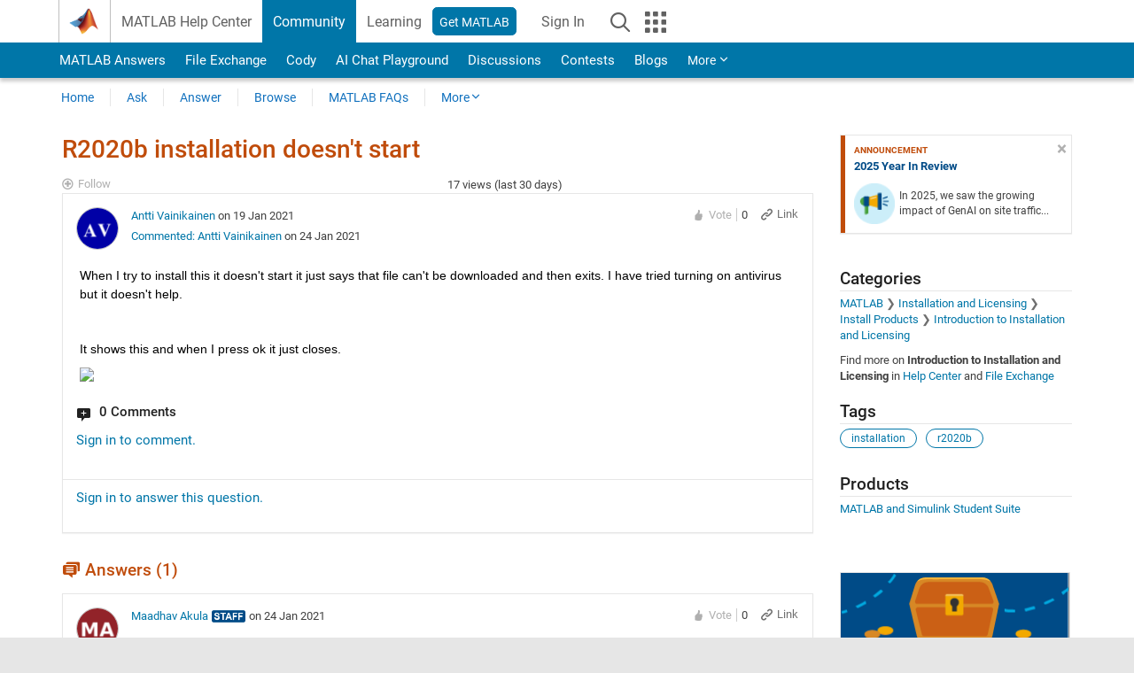

--- FILE ---
content_type: application/x-javascript;charset=utf-8
request_url: https://smetrics.mathworks.com/id?d_visid_ver=5.2.0&d_fieldgroup=A&mcorgid=B1441C8B533095C00A490D4D%40AdobeOrg&mid=39275857405387949078203601281133677474&ts=1769940645705
body_size: -34
content:
{"mid":"39275857405387949078203601281133677474"}